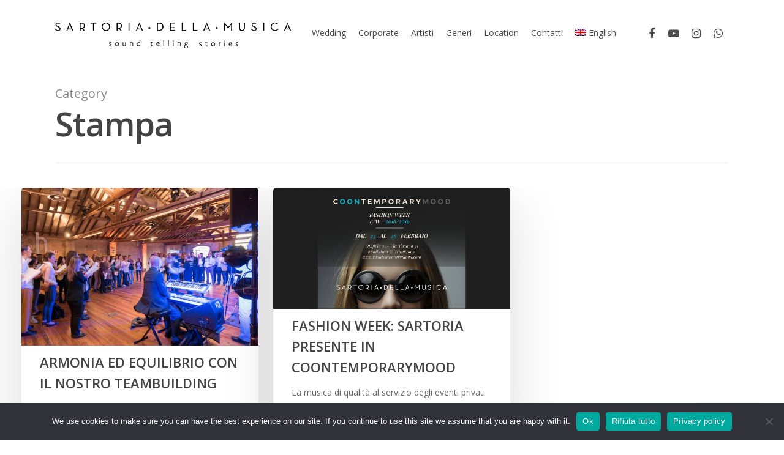

--- FILE ---
content_type: text/html; charset=UTF-8
request_url: https://sartoriadellamusica.it/category/stampa/
body_size: 15589
content:
<!DOCTYPE html>

<html lang="it-IT" class="no-js">
<head>
	
	<meta charset="UTF-8">
	
	<meta name="viewport" content="width=device-width, initial-scale=1, maximum-scale=1, user-scalable=0" /><title>Stampa &#8211; Sartoria della Musica</title>
<meta name='robots' content='max-image-preview:large' />
<link rel="alternate" hreflang="en" href="https://sartoriadellamusica.it/en/category/print/" />
<link rel="alternate" hreflang="it" href="https://sartoriadellamusica.it/category/stampa/" />

<!-- Google Tag Manager for WordPress by gtm4wp.com -->
<script data-cfasync="false" data-pagespeed-no-defer>
	var gtm4wp_datalayer_name = "dataLayer";
	var dataLayer = dataLayer || [];
</script>
<!-- End Google Tag Manager for WordPress by gtm4wp.com --><script type='application/javascript'  id='pys-version-script'>console.log('PixelYourSite Free version 11.1.5.2');</script>
<link rel='dns-prefetch' href='//fonts.googleapis.com' />
<link rel="alternate" type="application/rss+xml" title="Sartoria della Musica &raquo; Feed" href="https://sartoriadellamusica.it/feed/" />
<link rel="alternate" type="application/rss+xml" title="Sartoria della Musica &raquo; Feed dei commenti" href="https://sartoriadellamusica.it/comments/feed/" />
<link rel="alternate" type="application/rss+xml" title="Sartoria della Musica &raquo; Stampa Feed della categoria" href="https://sartoriadellamusica.it/category/stampa/feed/" />
<style id='wp-img-auto-sizes-contain-inline-css' type='text/css'>
img:is([sizes=auto i],[sizes^="auto," i]){contain-intrinsic-size:3000px 1500px}
/*# sourceURL=wp-img-auto-sizes-contain-inline-css */
</style>
<style id='wp-emoji-styles-inline-css' type='text/css'>

	img.wp-smiley, img.emoji {
		display: inline !important;
		border: none !important;
		box-shadow: none !important;
		height: 1em !important;
		width: 1em !important;
		margin: 0 0.07em !important;
		vertical-align: -0.1em !important;
		background: none !important;
		padding: 0 !important;
	}
/*# sourceURL=wp-emoji-styles-inline-css */
</style>
<link rel='stylesheet' id='wp-block-library-css' href='https://sartoriadellamusica.it/wp-includes/css/dist/block-library/style.min.css?ver=6.9' type='text/css' media='all' />
<style id='wp-block-heading-inline-css' type='text/css'>
h1:where(.wp-block-heading).has-background,h2:where(.wp-block-heading).has-background,h3:where(.wp-block-heading).has-background,h4:where(.wp-block-heading).has-background,h5:where(.wp-block-heading).has-background,h6:where(.wp-block-heading).has-background{padding:1.25em 2.375em}h1.has-text-align-left[style*=writing-mode]:where([style*=vertical-lr]),h1.has-text-align-right[style*=writing-mode]:where([style*=vertical-rl]),h2.has-text-align-left[style*=writing-mode]:where([style*=vertical-lr]),h2.has-text-align-right[style*=writing-mode]:where([style*=vertical-rl]),h3.has-text-align-left[style*=writing-mode]:where([style*=vertical-lr]),h3.has-text-align-right[style*=writing-mode]:where([style*=vertical-rl]),h4.has-text-align-left[style*=writing-mode]:where([style*=vertical-lr]),h4.has-text-align-right[style*=writing-mode]:where([style*=vertical-rl]),h5.has-text-align-left[style*=writing-mode]:where([style*=vertical-lr]),h5.has-text-align-right[style*=writing-mode]:where([style*=vertical-rl]),h6.has-text-align-left[style*=writing-mode]:where([style*=vertical-lr]),h6.has-text-align-right[style*=writing-mode]:where([style*=vertical-rl]){rotate:180deg}
/*# sourceURL=https://sartoriadellamusica.it/wp-includes/blocks/heading/style.min.css */
</style>
<style id='wp-block-paragraph-inline-css' type='text/css'>
.is-small-text{font-size:.875em}.is-regular-text{font-size:1em}.is-large-text{font-size:2.25em}.is-larger-text{font-size:3em}.has-drop-cap:not(:focus):first-letter{float:left;font-size:8.4em;font-style:normal;font-weight:100;line-height:.68;margin:.05em .1em 0 0;text-transform:uppercase}body.rtl .has-drop-cap:not(:focus):first-letter{float:none;margin-left:.1em}p.has-drop-cap.has-background{overflow:hidden}:root :where(p.has-background){padding:1.25em 2.375em}:where(p.has-text-color:not(.has-link-color)) a{color:inherit}p.has-text-align-left[style*="writing-mode:vertical-lr"],p.has-text-align-right[style*="writing-mode:vertical-rl"]{rotate:180deg}
/*# sourceURL=https://sartoriadellamusica.it/wp-includes/blocks/paragraph/style.min.css */
</style>
<style id='global-styles-inline-css' type='text/css'>
:root{--wp--preset--aspect-ratio--square: 1;--wp--preset--aspect-ratio--4-3: 4/3;--wp--preset--aspect-ratio--3-4: 3/4;--wp--preset--aspect-ratio--3-2: 3/2;--wp--preset--aspect-ratio--2-3: 2/3;--wp--preset--aspect-ratio--16-9: 16/9;--wp--preset--aspect-ratio--9-16: 9/16;--wp--preset--color--black: #000000;--wp--preset--color--cyan-bluish-gray: #abb8c3;--wp--preset--color--white: #ffffff;--wp--preset--color--pale-pink: #f78da7;--wp--preset--color--vivid-red: #cf2e2e;--wp--preset--color--luminous-vivid-orange: #ff6900;--wp--preset--color--luminous-vivid-amber: #fcb900;--wp--preset--color--light-green-cyan: #7bdcb5;--wp--preset--color--vivid-green-cyan: #00d084;--wp--preset--color--pale-cyan-blue: #8ed1fc;--wp--preset--color--vivid-cyan-blue: #0693e3;--wp--preset--color--vivid-purple: #9b51e0;--wp--preset--gradient--vivid-cyan-blue-to-vivid-purple: linear-gradient(135deg,rgb(6,147,227) 0%,rgb(155,81,224) 100%);--wp--preset--gradient--light-green-cyan-to-vivid-green-cyan: linear-gradient(135deg,rgb(122,220,180) 0%,rgb(0,208,130) 100%);--wp--preset--gradient--luminous-vivid-amber-to-luminous-vivid-orange: linear-gradient(135deg,rgb(252,185,0) 0%,rgb(255,105,0) 100%);--wp--preset--gradient--luminous-vivid-orange-to-vivid-red: linear-gradient(135deg,rgb(255,105,0) 0%,rgb(207,46,46) 100%);--wp--preset--gradient--very-light-gray-to-cyan-bluish-gray: linear-gradient(135deg,rgb(238,238,238) 0%,rgb(169,184,195) 100%);--wp--preset--gradient--cool-to-warm-spectrum: linear-gradient(135deg,rgb(74,234,220) 0%,rgb(151,120,209) 20%,rgb(207,42,186) 40%,rgb(238,44,130) 60%,rgb(251,105,98) 80%,rgb(254,248,76) 100%);--wp--preset--gradient--blush-light-purple: linear-gradient(135deg,rgb(255,206,236) 0%,rgb(152,150,240) 100%);--wp--preset--gradient--blush-bordeaux: linear-gradient(135deg,rgb(254,205,165) 0%,rgb(254,45,45) 50%,rgb(107,0,62) 100%);--wp--preset--gradient--luminous-dusk: linear-gradient(135deg,rgb(255,203,112) 0%,rgb(199,81,192) 50%,rgb(65,88,208) 100%);--wp--preset--gradient--pale-ocean: linear-gradient(135deg,rgb(255,245,203) 0%,rgb(182,227,212) 50%,rgb(51,167,181) 100%);--wp--preset--gradient--electric-grass: linear-gradient(135deg,rgb(202,248,128) 0%,rgb(113,206,126) 100%);--wp--preset--gradient--midnight: linear-gradient(135deg,rgb(2,3,129) 0%,rgb(40,116,252) 100%);--wp--preset--font-size--small: 13px;--wp--preset--font-size--medium: 20px;--wp--preset--font-size--large: 36px;--wp--preset--font-size--x-large: 42px;--wp--preset--spacing--20: 0.44rem;--wp--preset--spacing--30: 0.67rem;--wp--preset--spacing--40: 1rem;--wp--preset--spacing--50: 1.5rem;--wp--preset--spacing--60: 2.25rem;--wp--preset--spacing--70: 3.38rem;--wp--preset--spacing--80: 5.06rem;--wp--preset--shadow--natural: 6px 6px 9px rgba(0, 0, 0, 0.2);--wp--preset--shadow--deep: 12px 12px 50px rgba(0, 0, 0, 0.4);--wp--preset--shadow--sharp: 6px 6px 0px rgba(0, 0, 0, 0.2);--wp--preset--shadow--outlined: 6px 6px 0px -3px rgb(255, 255, 255), 6px 6px rgb(0, 0, 0);--wp--preset--shadow--crisp: 6px 6px 0px rgb(0, 0, 0);}:where(.is-layout-flex){gap: 0.5em;}:where(.is-layout-grid){gap: 0.5em;}body .is-layout-flex{display: flex;}.is-layout-flex{flex-wrap: wrap;align-items: center;}.is-layout-flex > :is(*, div){margin: 0;}body .is-layout-grid{display: grid;}.is-layout-grid > :is(*, div){margin: 0;}:where(.wp-block-columns.is-layout-flex){gap: 2em;}:where(.wp-block-columns.is-layout-grid){gap: 2em;}:where(.wp-block-post-template.is-layout-flex){gap: 1.25em;}:where(.wp-block-post-template.is-layout-grid){gap: 1.25em;}.has-black-color{color: var(--wp--preset--color--black) !important;}.has-cyan-bluish-gray-color{color: var(--wp--preset--color--cyan-bluish-gray) !important;}.has-white-color{color: var(--wp--preset--color--white) !important;}.has-pale-pink-color{color: var(--wp--preset--color--pale-pink) !important;}.has-vivid-red-color{color: var(--wp--preset--color--vivid-red) !important;}.has-luminous-vivid-orange-color{color: var(--wp--preset--color--luminous-vivid-orange) !important;}.has-luminous-vivid-amber-color{color: var(--wp--preset--color--luminous-vivid-amber) !important;}.has-light-green-cyan-color{color: var(--wp--preset--color--light-green-cyan) !important;}.has-vivid-green-cyan-color{color: var(--wp--preset--color--vivid-green-cyan) !important;}.has-pale-cyan-blue-color{color: var(--wp--preset--color--pale-cyan-blue) !important;}.has-vivid-cyan-blue-color{color: var(--wp--preset--color--vivid-cyan-blue) !important;}.has-vivid-purple-color{color: var(--wp--preset--color--vivid-purple) !important;}.has-black-background-color{background-color: var(--wp--preset--color--black) !important;}.has-cyan-bluish-gray-background-color{background-color: var(--wp--preset--color--cyan-bluish-gray) !important;}.has-white-background-color{background-color: var(--wp--preset--color--white) !important;}.has-pale-pink-background-color{background-color: var(--wp--preset--color--pale-pink) !important;}.has-vivid-red-background-color{background-color: var(--wp--preset--color--vivid-red) !important;}.has-luminous-vivid-orange-background-color{background-color: var(--wp--preset--color--luminous-vivid-orange) !important;}.has-luminous-vivid-amber-background-color{background-color: var(--wp--preset--color--luminous-vivid-amber) !important;}.has-light-green-cyan-background-color{background-color: var(--wp--preset--color--light-green-cyan) !important;}.has-vivid-green-cyan-background-color{background-color: var(--wp--preset--color--vivid-green-cyan) !important;}.has-pale-cyan-blue-background-color{background-color: var(--wp--preset--color--pale-cyan-blue) !important;}.has-vivid-cyan-blue-background-color{background-color: var(--wp--preset--color--vivid-cyan-blue) !important;}.has-vivid-purple-background-color{background-color: var(--wp--preset--color--vivid-purple) !important;}.has-black-border-color{border-color: var(--wp--preset--color--black) !important;}.has-cyan-bluish-gray-border-color{border-color: var(--wp--preset--color--cyan-bluish-gray) !important;}.has-white-border-color{border-color: var(--wp--preset--color--white) !important;}.has-pale-pink-border-color{border-color: var(--wp--preset--color--pale-pink) !important;}.has-vivid-red-border-color{border-color: var(--wp--preset--color--vivid-red) !important;}.has-luminous-vivid-orange-border-color{border-color: var(--wp--preset--color--luminous-vivid-orange) !important;}.has-luminous-vivid-amber-border-color{border-color: var(--wp--preset--color--luminous-vivid-amber) !important;}.has-light-green-cyan-border-color{border-color: var(--wp--preset--color--light-green-cyan) !important;}.has-vivid-green-cyan-border-color{border-color: var(--wp--preset--color--vivid-green-cyan) !important;}.has-pale-cyan-blue-border-color{border-color: var(--wp--preset--color--pale-cyan-blue) !important;}.has-vivid-cyan-blue-border-color{border-color: var(--wp--preset--color--vivid-cyan-blue) !important;}.has-vivid-purple-border-color{border-color: var(--wp--preset--color--vivid-purple) !important;}.has-vivid-cyan-blue-to-vivid-purple-gradient-background{background: var(--wp--preset--gradient--vivid-cyan-blue-to-vivid-purple) !important;}.has-light-green-cyan-to-vivid-green-cyan-gradient-background{background: var(--wp--preset--gradient--light-green-cyan-to-vivid-green-cyan) !important;}.has-luminous-vivid-amber-to-luminous-vivid-orange-gradient-background{background: var(--wp--preset--gradient--luminous-vivid-amber-to-luminous-vivid-orange) !important;}.has-luminous-vivid-orange-to-vivid-red-gradient-background{background: var(--wp--preset--gradient--luminous-vivid-orange-to-vivid-red) !important;}.has-very-light-gray-to-cyan-bluish-gray-gradient-background{background: var(--wp--preset--gradient--very-light-gray-to-cyan-bluish-gray) !important;}.has-cool-to-warm-spectrum-gradient-background{background: var(--wp--preset--gradient--cool-to-warm-spectrum) !important;}.has-blush-light-purple-gradient-background{background: var(--wp--preset--gradient--blush-light-purple) !important;}.has-blush-bordeaux-gradient-background{background: var(--wp--preset--gradient--blush-bordeaux) !important;}.has-luminous-dusk-gradient-background{background: var(--wp--preset--gradient--luminous-dusk) !important;}.has-pale-ocean-gradient-background{background: var(--wp--preset--gradient--pale-ocean) !important;}.has-electric-grass-gradient-background{background: var(--wp--preset--gradient--electric-grass) !important;}.has-midnight-gradient-background{background: var(--wp--preset--gradient--midnight) !important;}.has-small-font-size{font-size: var(--wp--preset--font-size--small) !important;}.has-medium-font-size{font-size: var(--wp--preset--font-size--medium) !important;}.has-large-font-size{font-size: var(--wp--preset--font-size--large) !important;}.has-x-large-font-size{font-size: var(--wp--preset--font-size--x-large) !important;}
/*# sourceURL=global-styles-inline-css */
</style>

<style id='classic-theme-styles-inline-css' type='text/css'>
/*! This file is auto-generated */
.wp-block-button__link{color:#fff;background-color:#32373c;border-radius:9999px;box-shadow:none;text-decoration:none;padding:calc(.667em + 2px) calc(1.333em + 2px);font-size:1.125em}.wp-block-file__button{background:#32373c;color:#fff;text-decoration:none}
/*# sourceURL=/wp-includes/css/classic-themes.min.css */
</style>
<link rel='stylesheet' id='contact-form-7-css' href='https://sartoriadellamusica.it/wp-content/plugins/contact-form-7/includes/css/styles.css?ver=6.1.4' type='text/css' media='all' />
<link rel='stylesheet' id='cookie-notice-front-css' href='https://sartoriadellamusica.it/wp-content/plugins/cookie-notice/css/front.min.css?ver=2.5.11' type='text/css' media='all' />
<link rel='stylesheet' id='salient-social-css' href='https://sartoriadellamusica.it/wp-content/plugins/salient-social/css/style.css?ver=1.1' type='text/css' media='all' />
<style id='salient-social-inline-css' type='text/css'>

  .sharing-default-minimal .nectar-love.loved,
  body .nectar-social[data-color-override="override"].fixed > a:before, 
  body .nectar-social[data-color-override="override"].fixed .nectar-social-inner a,
  .sharing-default-minimal .nectar-social[data-color-override="override"] .nectar-social-inner a:hover {
    background-color: #288cff;
  }
  .nectar-social.hover .nectar-love.loved,
  .nectar-social.hover > .nectar-love-button a:hover,
  .nectar-social[data-color-override="override"].hover > div a:hover,
  #single-below-header .nectar-social[data-color-override="override"].hover > div a:hover,
  .nectar-social[data-color-override="override"].hover .share-btn:hover,
  .sharing-default-minimal .nectar-social[data-color-override="override"] .nectar-social-inner a {
    border-color: #288cff;
  }
  #single-below-header .nectar-social.hover .nectar-love.loved i,
  #single-below-header .nectar-social.hover[data-color-override="override"] a:hover,
  #single-below-header .nectar-social.hover[data-color-override="override"] a:hover i,
  #single-below-header .nectar-social.hover .nectar-love-button a:hover i,
  .nectar-love:hover i,
  .hover .nectar-love:hover .total_loves,
  .nectar-love.loved i,
  .nectar-social.hover .nectar-love.loved .total_loves,
  .nectar-social.hover .share-btn:hover, 
  .nectar-social[data-color-override="override"].hover .nectar-social-inner a:hover,
  .nectar-social[data-color-override="override"].hover > div:hover span,
  .sharing-default-minimal .nectar-social[data-color-override="override"] .nectar-social-inner a:not(:hover) i,
  .sharing-default-minimal .nectar-social[data-color-override="override"] .nectar-social-inner a:not(:hover) {
    color: #288cff;
  }
/*# sourceURL=salient-social-inline-css */
</style>
<link rel='stylesheet' id='wpml-menu-item-0-css' href='//sartoriadellamusica.it/wp-content/plugins/sitepress-multilingual-cms/templates/language-switchers/menu-item/style.css?ver=1' type='text/css' media='all' />
<link rel='stylesheet' id='passster-public-css' href='https://sartoriadellamusica.it/wp-content/plugins/content-protector/assets/public/passster-public.min.css?ver=4.2.26' type='text/css' media='all' />
<link rel='stylesheet' id='font-awesome-css' href='https://sartoriadellamusica.it/wp-content/themes/salient/css/font-awesome.min.css?ver=4.6.4' type='text/css' media='all' />
<link rel='stylesheet' id='salient-grid-system-css' href='https://sartoriadellamusica.it/wp-content/themes/salient/css/grid-system.css?ver=11.0.4' type='text/css' media='all' />
<link rel='stylesheet' id='main-styles-css' href='https://sartoriadellamusica.it/wp-content/themes/salient/css/style.css?ver=11.0.4' type='text/css' media='all' />
<style id='main-styles-inline-css' type='text/css'>
html:not(.page-trans-loaded) { background-color: #ffffff; }
/*# sourceURL=main-styles-inline-css */
</style>
<link rel='stylesheet' id='nectar-ocm-fullscreen-css' href='https://sartoriadellamusica.it/wp-content/themes/salient/css/off-canvas/fullscreen.css?ver=11.0.4' type='text/css' media='all' />
<link rel='stylesheet' id='magnific-css' href='https://sartoriadellamusica.it/wp-content/themes/salient/css/plugins/magnific.css?ver=8.6.0' type='text/css' media='all' />
<link rel='stylesheet' id='nectar_default_font_open_sans-css' href='https://fonts.googleapis.com/css?family=Open+Sans%3A300%2C400%2C600%2C700&#038;subset=latin%2Clatin-ext' type='text/css' media='all' />
<link rel='stylesheet' id='responsive-css' href='https://sartoriadellamusica.it/wp-content/themes/salient/css/responsive.css?ver=11.0.4' type='text/css' media='all' />
<link rel='stylesheet' id='salient-child-style-css' href='https://sartoriadellamusica.it/wp-content/themes/salient-child/style.css?ver=11.0.4' type='text/css' media='all' />
<link rel='stylesheet' id='skin-material-css' href='https://sartoriadellamusica.it/wp-content/themes/salient/css/skin-material.css?ver=11.0.4' type='text/css' media='all' />
<link rel='stylesheet' id='newsletter-css' href='https://sartoriadellamusica.it/wp-content/plugins/newsletter/style.css?ver=9.1.1' type='text/css' media='all' />
<link rel='stylesheet' id='dynamic-css-css' href='https://sartoriadellamusica.it/wp-content/themes/salient/css/salient-dynamic-styles.css?ver=49367' type='text/css' media='all' />
<style id='dynamic-css-inline-css' type='text/css'>
#header-space{background-color:#ffffff}@media only screen and (min-width:1000px){body #ajax-content-wrap.no-scroll{min-height:calc(100vh - 107px);height:calc(100vh - 107px)!important;}}@media only screen and (min-width:1000px){#page-header-wrap.fullscreen-header,#page-header-wrap.fullscreen-header #page-header-bg,html:not(.nectar-box-roll-loaded) .nectar-box-roll > #page-header-bg.fullscreen-header,.nectar_fullscreen_zoom_recent_projects,#nectar_fullscreen_rows:not(.afterLoaded) > div{height:calc(100vh - 106px);}.wpb_row.vc_row-o-full-height.top-level,.wpb_row.vc_row-o-full-height.top-level > .col.span_12{min-height:calc(100vh - 106px);}html:not(.nectar-box-roll-loaded) .nectar-box-roll > #page-header-bg.fullscreen-header{top:107px;}.nectar-slider-wrap[data-fullscreen="true"]:not(.loaded),.nectar-slider-wrap[data-fullscreen="true"]:not(.loaded) .swiper-container{height:calc(100vh - 105px)!important;}.admin-bar .nectar-slider-wrap[data-fullscreen="true"]:not(.loaded),.admin-bar .nectar-slider-wrap[data-fullscreen="true"]:not(.loaded) .swiper-container{height:calc(100vh - 105px - 32px)!important;}}
#full_width_portfolio .project-title {
    display: none !important;
}
.genere-label { background: #CCC; border-radius: 3px; text-align: center; color:#000; }
.masonry.material .masonry-blog-item .meta-category { display:none; }
#single-below-header a, #page-header-bg #single-below-header a { display:none; }
/*# sourceURL=dynamic-css-inline-css */
</style>
<script type="text/javascript" src="https://sartoriadellamusica.it/wp-includes/js/dist/hooks.min.js?ver=dd5603f07f9220ed27f1" id="wp-hooks-js"></script>
<script type="text/javascript" src="https://sartoriadellamusica.it/wp-includes/js/dist/i18n.min.js?ver=c26c3dc7bed366793375" id="wp-i18n-js"></script>
<script type="text/javascript" id="wp-i18n-js-after">
/* <![CDATA[ */
wp.i18n.setLocaleData( { 'text direction\u0004ltr': [ 'ltr' ] } );
//# sourceURL=wp-i18n-js-after
/* ]]> */
</script>
<script type="text/javascript" id="jquery-core-js-extra">
/* <![CDATA[ */
var pysFacebookRest = {"restApiUrl":"https://sartoriadellamusica.it/wp-json/pys-facebook/v1/event","debug":""};
//# sourceURL=jquery-core-js-extra
/* ]]> */
</script>
<script type="text/javascript" src="https://sartoriadellamusica.it/wp-includes/js/jquery/jquery.min.js?ver=3.7.1" id="jquery-core-js"></script>
<script type="text/javascript" src="https://sartoriadellamusica.it/wp-includes/js/jquery/jquery-migrate.min.js?ver=3.4.1" id="jquery-migrate-js"></script>
<script type="text/javascript" src="https://sartoriadellamusica.it/wp-includes/js/dist/url.min.js?ver=9e178c9516d1222dc834" id="wp-url-js"></script>
<script type="text/javascript" id="wp-api-fetch-js-translations">
/* <![CDATA[ */
( function( domain, translations ) {
	var localeData = translations.locale_data[ domain ] || translations.locale_data.messages;
	localeData[""].domain = domain;
	wp.i18n.setLocaleData( localeData, domain );
} )( "default", {"translation-revision-date":"2025-11-21 12:08:40+0000","generator":"GlotPress\/4.0.3","domain":"messages","locale_data":{"messages":{"":{"domain":"messages","plural-forms":"nplurals=2; plural=n != 1;","lang":"it"},"An unknown error occurred.":["Si \u00e8 verificato un errore sconosciuto."],"The response is not a valid JSON response.":["La risposta non \u00e8 una risposta JSON valida."],"Media upload failed. If this is a photo or a large image, please scale it down and try again.":["Caricamento dei media fallito. Se si tratta di una foto oppure di un'immagine grande, ridimensionala e riprova."],"You are probably offline.":["Sei probabilmente offline."]}},"comment":{"reference":"wp-includes\/js\/dist\/api-fetch.js"}} );
//# sourceURL=wp-api-fetch-js-translations
/* ]]> */
</script>
<script type="text/javascript" src="https://sartoriadellamusica.it/wp-includes/js/dist/api-fetch.min.js?ver=3a4d9af2b423048b0dee" id="wp-api-fetch-js"></script>
<script type="text/javascript" id="wp-api-fetch-js-after">
/* <![CDATA[ */
wp.apiFetch.use( wp.apiFetch.createRootURLMiddleware( "https://sartoriadellamusica.it/wp-json/" ) );
wp.apiFetch.nonceMiddleware = wp.apiFetch.createNonceMiddleware( "457ce0ad89" );
wp.apiFetch.use( wp.apiFetch.nonceMiddleware );
wp.apiFetch.use( wp.apiFetch.mediaUploadMiddleware );
wp.apiFetch.nonceEndpoint = "https://sartoriadellamusica.it/wp-admin/admin-ajax.php?action=rest-nonce";
//# sourceURL=wp-api-fetch-js-after
/* ]]> */
</script>
<script type="text/javascript" src="https://sartoriadellamusica.it/wp-content/plugins/content-protector/assets/public/cookie.js?ver=4.2.26" id="passster-cookie-js"></script>
<script type="text/javascript" id="passster-public-js-extra">
/* <![CDATA[ */
var ps_ajax = {"ajax_url":"https://sartoriadellamusica.it/wp-admin/admin-ajax.php","nonce":"7466bc5b62","hash_nonce":"19f1bc3886","logout_nonce":"63d1e62309","post_id":"1383","shortcodes":[],"permalink":"https://sartoriadellamusica.it/2020/08/armonia-ed-equilibrio-con-il-nostro-teambuilding/","cookie_duration_unit":"minutes","cookie_duration":"1","disable_cookie":"","unlock_mode":""};
//# sourceURL=passster-public-js-extra
/* ]]> */
</script>
<script type="text/javascript" src="https://sartoriadellamusica.it/wp-content/plugins/content-protector/assets/public/passster-public.min.js?ver=4.2.26" id="passster-public-js"></script>
<script type="text/javascript" src="https://sartoriadellamusica.it/wp-content/plugins/content-protector/assets/public/password-typing.js?ver=4.2.26" id="password-typing-js"></script>
<script type="text/javascript" src="https://sartoriadellamusica.it/wp-content/plugins/pixelyoursite/dist/scripts/jquery.bind-first-0.2.3.min.js?ver=0.2.3" id="jquery-bind-first-js"></script>
<script type="text/javascript" src="https://sartoriadellamusica.it/wp-content/plugins/pixelyoursite/dist/scripts/js.cookie-2.1.3.min.js?ver=2.1.3" id="js-cookie-pys-js"></script>
<script type="text/javascript" src="https://sartoriadellamusica.it/wp-content/plugins/pixelyoursite/dist/scripts/tld.min.js?ver=2.3.1" id="js-tld-js"></script>
<script type="text/javascript" id="pys-js-extra">
/* <![CDATA[ */
var pysOptions = {"staticEvents":{"facebook":{"init_event":[{"delay":0,"type":"static","ajaxFire":false,"name":"PageView","pixelIds":["1020682362414937"],"eventID":"b9fd274b-81b6-4fa5-9368-0a94d15c022c","params":{"page_title":"Stampa","post_type":"category","post_id":113,"plugin":"PixelYourSite","user_role":"guest","event_url":"sartoriadellamusica.it/category/stampa/"},"e_id":"init_event","ids":[],"hasTimeWindow":false,"timeWindow":0,"woo_order":"","edd_order":""}]}},"dynamicEvents":[],"triggerEvents":[],"triggerEventTypes":[],"facebook":{"pixelIds":["1020682362414937"],"advancedMatching":{"external_id":"fbffeafcefacfefeeabffecbdea"},"advancedMatchingEnabled":true,"removeMetadata":false,"wooVariableAsSimple":false,"serverApiEnabled":true,"wooCRSendFromServer":false,"send_external_id":null,"enabled_medical":false,"do_not_track_medical_param":["event_url","post_title","page_title","landing_page","content_name","categories","category_name","tags"],"meta_ldu":false},"debug":"","siteUrl":"https://sartoriadellamusica.it","ajaxUrl":"https://sartoriadellamusica.it/wp-admin/admin-ajax.php","ajax_event":"fec31f3048","enable_remove_download_url_param":"1","cookie_duration":"7","last_visit_duration":"60","enable_success_send_form":"","ajaxForServerEvent":"1","ajaxForServerStaticEvent":"1","useSendBeacon":"1","send_external_id":"1","external_id_expire":"180","track_cookie_for_subdomains":"1","google_consent_mode":"1","gdpr":{"ajax_enabled":false,"all_disabled_by_api":false,"facebook_disabled_by_api":false,"analytics_disabled_by_api":false,"google_ads_disabled_by_api":false,"pinterest_disabled_by_api":false,"bing_disabled_by_api":false,"reddit_disabled_by_api":false,"externalID_disabled_by_api":false,"facebook_prior_consent_enabled":true,"analytics_prior_consent_enabled":true,"google_ads_prior_consent_enabled":null,"pinterest_prior_consent_enabled":true,"bing_prior_consent_enabled":true,"cookiebot_integration_enabled":false,"cookiebot_facebook_consent_category":"marketing","cookiebot_analytics_consent_category":"statistics","cookiebot_tiktok_consent_category":"marketing","cookiebot_google_ads_consent_category":"marketing","cookiebot_pinterest_consent_category":"marketing","cookiebot_bing_consent_category":"marketing","consent_magic_integration_enabled":false,"real_cookie_banner_integration_enabled":false,"cookie_notice_integration_enabled":false,"cookie_law_info_integration_enabled":false,"analytics_storage":{"enabled":true,"value":"granted","filter":false},"ad_storage":{"enabled":true,"value":"granted","filter":false},"ad_user_data":{"enabled":true,"value":"granted","filter":false},"ad_personalization":{"enabled":true,"value":"granted","filter":false}},"cookie":{"disabled_all_cookie":false,"disabled_start_session_cookie":false,"disabled_advanced_form_data_cookie":false,"disabled_landing_page_cookie":false,"disabled_first_visit_cookie":false,"disabled_trafficsource_cookie":false,"disabled_utmTerms_cookie":false,"disabled_utmId_cookie":false},"tracking_analytics":{"TrafficSource":"direct","TrafficLanding":"undefined","TrafficUtms":[],"TrafficUtmsId":[]},"GATags":{"ga_datalayer_type":"default","ga_datalayer_name":"dataLayerPYS"},"woo":{"enabled":false},"edd":{"enabled":false},"cache_bypass":"1769439022"};
//# sourceURL=pys-js-extra
/* ]]> */
</script>
<script type="text/javascript" src="https://sartoriadellamusica.it/wp-content/plugins/pixelyoursite/dist/scripts/public.js?ver=11.1.5.2" id="pys-js"></script>
<link rel="https://api.w.org/" href="https://sartoriadellamusica.it/wp-json/" /><link rel="alternate" title="JSON" type="application/json" href="https://sartoriadellamusica.it/wp-json/wp/v2/categories/113" /><link rel="EditURI" type="application/rsd+xml" title="RSD" href="https://sartoriadellamusica.it/xmlrpc.php?rsd" />
<meta name="generator" content="WordPress 6.9" />
<meta name="generator" content="WPML ver:4.3.14 stt:1,27;" />
        <style>
            .passster-form {
                max-width: 300px !important;
             margin: 0 auto !important;
                        }

            .passster-form > form {
                background: #FAFAFA;
                padding: 10px 30px 30 30px;
                margin: 0 0 0 0;
                border-radius: 0px;
            }

            .passster-form .ps-form-headline {
                font-size: 16px;
                font-weight: 700;
                color: #000000;
            }

            .passster-form p {
                font-size: 12px;
                font-weight: 300;
                color: #000;
            }

            .passster-submit, .passster-submit-recaptcha,
			.passster-submit, .passster-submit-turnstile {
                background: #6804cc;
                padding: 40px 40px 40px 40px;
                margin: 0px 0px 0px 0px;
                border-radius: 0px;
                font-size: 12px;
                font-weight: 200;
                color: #fff;
            }

            .passster-submit:hover, .passster-submit-recaptcha:hover,
            .passster-submit:hover, .passster-submit-turnstile:hover {
                background: #000;
                color: #fff;
            }
        </style>
		
<!-- Google Tag Manager for WordPress by gtm4wp.com -->
<!-- GTM Container placement set to automatic -->
<script data-cfasync="false" data-pagespeed-no-defer type="text/javascript">
	var dataLayer_content = {"pagePostType":"post","pagePostType2":"category-post","pageCategory":["in-prima-pagina","inevidenza","stampa","stampa","video"]};
	dataLayer.push( dataLayer_content );
</script>
<script data-cfasync="false" data-pagespeed-no-defer type="text/javascript">
(function(w,d,s,l,i){w[l]=w[l]||[];w[l].push({'gtm.start':
new Date().getTime(),event:'gtm.js'});var f=d.getElementsByTagName(s)[0],
j=d.createElement(s),dl=l!='dataLayer'?'&l='+l:'';j.async=true;j.src=
'//www.googletagmanager.com/gtm.js?id='+i+dl;f.parentNode.insertBefore(j,f);
})(window,document,'script','dataLayer','GTM-5ZX5FR2');
</script>
<!-- End Google Tag Manager for WordPress by gtm4wp.com -->
			<!-- LiveSession.io code -->
			<script type="text/javascript">
			  !function(w, d, t, u) {
				if (w.__ls) return; var f = w.__ls = function() { f.push ? f.push.apply(f, arguments) : f.store.push(arguments)};
				if (!w.__ls) w.__ls = f; f.store = []; f.v = "1.0";
			
				var ls = d.createElement(t); ls.async = true; ls.src = u;
				var s = d.getElementsByTagName(t)[0]; s.parentNode.insertBefore(ls, s);
			  }(window, document, 'script', ('https:' == window.location.protocol ? 'https://' : 'http://') + "cdn.livesession.io/track.js");
			
			  __ls("init", "73f7fe6c.142bce1d", { keystrokes:true });
		    
			  __ls("newPageView");
			</script>
			<!-- END LiveSession.io code -->
		<script type="text/javascript"> var root = document.getElementsByTagName( "html" )[0]; root.setAttribute( "class", "js" ); </script><!-- Calendly badge widget begin -->
<link href="https://assets.calendly.com/assets/external/widget.css" rel="stylesheet">
<script src="https://assets.calendly.com/assets/external/widget.js" type="text/javascript" async></script>
<script type="text/javascript">window.onload = function() { Calendly.initBadgeWidget({ url: 'https://calendly.com/d/cw24-kzg-dfv/book-a-call', text: 'Book a Call', color: '#0069ff', textColor: '#ffffff', branding: undefined }); }</script>
<!-- Calendly badge widget end --><meta name="generator" content="Powered by WPBakery Page Builder - drag and drop page builder for WordPress."/>
<link rel="icon" href="https://sartoriadellamusica.it/wp-content/uploads/2020/06/cropped-sound-telling-stories-32x32.jpg" sizes="32x32" />
<link rel="icon" href="https://sartoriadellamusica.it/wp-content/uploads/2020/06/cropped-sound-telling-stories-192x192.jpg" sizes="192x192" />
<link rel="apple-touch-icon" href="https://sartoriadellamusica.it/wp-content/uploads/2020/06/cropped-sound-telling-stories-180x180.jpg" />
<meta name="msapplication-TileImage" content="https://sartoriadellamusica.it/wp-content/uploads/2020/06/cropped-sound-telling-stories-270x270.jpg" />
<noscript><style> .wpb_animate_when_almost_visible { opacity: 1; }</style></noscript>	
</head>


<body class="archive category category-stampa category-113 wp-theme-salient wp-child-theme-salient-child cookies-not-set material wpb-js-composer js-comp-ver-6.1 vc_responsive" data-footer-reveal="1" data-footer-reveal-shadow="none" data-header-format="default" data-body-border="off" data-boxed-style="" data-header-breakpoint="1000" data-dropdown-style="minimal" data-cae="easeOutCubic" data-cad="750" data-megamenu-width="contained" data-aie="none" data-ls="magnific" data-apte="horizontal_swipe_basic" data-hhun="0" data-fancy-form-rcs="default" data-form-style="default" data-form-submit="regular" data-is="minimal" data-button-style="slightly_rounded_shadow" data-user-account-button="false" data-flex-cols="true" data-col-gap="default" data-header-inherit-rc="false" data-header-search="false" data-animated-anchors="true" data-ajax-transitions="true" data-full-width-header="false" data-slide-out-widget-area="true" data-slide-out-widget-area-style="fullscreen-alt" data-user-set-ocm="off" data-loading-animation="none" data-bg-header="false" data-responsive="1" data-ext-responsive="true" data-header-resize="1" data-header-color="custom" data-cart="false" data-remove-m-parallax="" data-remove-m-video-bgs="" data-force-header-trans-color="light" data-smooth-scrolling="0" data-permanent-transparent="false" >
	
	<script type="text/javascript"> if(navigator.userAgent.match(/(Android|iPod|iPhone|iPad|BlackBerry|IEMobile|Opera Mini)/)) { document.body.className += " using-mobile-browser "; } </script><div class="ocm-effect-wrap"><div class="ocm-effect-wrap-inner"><div id="ajax-loading-screen" data-disable-mobile="1" data-disable-fade-on-click="0" data-effect="horizontal_swipe_basic" data-method="standard"><div class="reveal-1"></div><div class="reveal-2"></div></div>	
	<div id="header-space"  data-header-mobile-fixed='1'></div> 
	
		
	<div id="header-outer" data-has-menu="true" data-has-buttons="no" data-using-pr-menu="false" data-mobile-fixed="1" data-ptnm="false" data-lhe="default" data-user-set-bg="#ffffff" data-format="default" data-permanent-transparent="false" data-megamenu-rt="0" data-remove-fixed="0" data-header-resize="1" data-cart="false" data-transparency-option="" data-box-shadow="small" data-shrink-num="6" data-using-secondary="0" data-using-logo="1" data-logo-height="51" data-m-logo-height="37" data-padding="28" data-full-width="false" data-condense="false" >
		
		
<div id="search-outer" class="nectar">
	<div id="search">
		<div class="container">
			 <div id="search-box">
				 <div class="inner-wrap">
					 <div class="col span_12">
						  <form role="search" action="https://sartoriadellamusica.it/" method="GET">
														 <input type="text" name="s"  value="" placeholder="Search" /> 
							 								
						<span>Hit enter to search or ESC to close</span>						</form>
					</div><!--/span_12-->
				</div><!--/inner-wrap-->
			 </div><!--/search-box-->
			 <div id="close"><a href="#">
				<span class="close-wrap"> <span class="close-line close-line1"></span> <span class="close-line close-line2"></span> </span>				 </a></div>
		 </div><!--/container-->
	</div><!--/search-->
</div><!--/search-outer-->

<header id="top">
	<div class="container">
		<div class="row">
			<div class="col span_3">
				<a id="logo" href="https://sartoriadellamusica.it" data-supplied-ml-starting-dark="true" data-supplied-ml-starting="true" data-supplied-ml="true" >
					<img class="stnd default-logo" alt="Sartoria della Musica" src="https://sartoriadellamusica.it/wp-content/uploads/2020/06/sartoria-1.png" srcset="https://sartoriadellamusica.it/wp-content/uploads/2020/06/sartoria-1.png 1x, https://sartoriadellamusica.it/wp-content/uploads/2020/06/sartoria-X2.png 2x" /><img class="mobile-only-logo" alt="Sartoria della Musica" src="https://sartoriadellamusica.it/wp-content/uploads/2020/06/sartoria-1.png" /><img class="starting-logo mobile-only-logo" alt="Sartoria della Musica" src="https://sartoriadellamusica.it/wp-content/uploads/2021/11/Sartoria_logo_sts-esteso_bianco_trasp_Mobile.png" /><img class="starting-logo dark-version mobile-only-logo" alt="Sartoria della Musica" src="https://sartoriadellamusica.it/wp-content/uploads/2021/11/Sartoria_logo_sts-esteso_nero_trasp_Mobile.png" /><img class="starting-logo default-logo"  alt="Sartoria della Musica" src="https://sartoriadellamusica.it/wp-content/uploads/2020/06/sart-white.png" srcset="https://sartoriadellamusica.it/wp-content/uploads/2020/06/sart-white.png 1x, https://sartoriadellamusica.it/wp-content/uploads/2020/06/sart-x2-white.png 2x" /><img class="starting-logo dark-version default-logo"  alt="Sartoria della Musica" src="https://sartoriadellamusica.it/wp-content/uploads/2020/06/sartoria-1.png" srcset="https://sartoriadellamusica.it/wp-content/uploads/2020/06/sartoria-1.png 1x, https://sartoriadellamusica.it/wp-content/uploads/2020/06/sartoria-X2.png 2x" /> 
				</a>
				
							</div><!--/span_3-->
			
			<div class="col span_9 col_last">
									<div class="slide-out-widget-area-toggle mobile-icon fullscreen-alt" data-icon-animation="simple-transform">
						<div> <a href="#sidewidgetarea" aria-label="Navigation Menu" aria-expanded="false" class="closed">
							<span aria-hidden="true"> <i class="lines-button x2"> <i class="lines"></i> </i> </span>
						</a></div> 
					</div>
								
									
					<nav>
						
						<ul class="sf-menu">	
							<li id="menu-item-5567" class="menu-item menu-item-type-post_type menu-item-object-page menu-item-5567"><a href="https://sartoriadellamusica.it/wedding/">Wedding</a></li>
<li id="menu-item-5568" class="menu-item menu-item-type-post_type menu-item-object-page menu-item-5568"><a href="https://sartoriadellamusica.it/corporate/">Corporate</a></li>
<li id="menu-item-77" class="menu-item menu-item-type-post_type menu-item-object-page menu-item-77"><a href="https://sartoriadellamusica.it/artisti/">Artisti</a></li>
<li id="menu-item-78" class="menu-item menu-item-type-post_type menu-item-object-page menu-item-78"><a href="https://sartoriadellamusica.it/generi/">Generi</a></li>
<li id="menu-item-76" class="menu-item menu-item-type-post_type menu-item-object-page menu-item-76"><a href="https://sartoriadellamusica.it/location/">Location</a></li>
<li id="menu-item-74" class="menu-item menu-item-type-post_type menu-item-object-page menu-item-74"><a href="https://sartoriadellamusica.it/contatti/">Contatti</a></li>
<li id="menu-item-wpml-ls-2-en" class="menu-item wpml-ls-slot-2 wpml-ls-item wpml-ls-item-en wpml-ls-menu-item wpml-ls-first-item wpml-ls-last-item menu-item-type-wpml_ls_menu_item menu-item-object-wpml_ls_menu_item menu-item-wpml-ls-2-en"><a href="https://sartoriadellamusica.it/en/category/print/" title="English"><img class="wpml-ls-flag" src="https://sartoriadellamusica.it/wp-content/plugins/sitepress-multilingual-cms/res/flags/en.png" alt=""><span class="wpml-ls-native" lang="en">English</span></a></li>
<li id="social-in-menu" class="button_social_group"><a target="_blank" href="https://www.facebook.com/sartoriadellamusica"><i class="fa fa-facebook"></i> </a><a target="_blank" href="https://www.youtube.com/channel/UCtfTb8SBh3FYPIWLMQqWhKQ"><i class="fa fa-youtube-play"></i> </a><a target="_blank" href="https://www.instagram.com/sartoriadellamusica/"><i class="fa fa-instagram"></i> </a><a target="_blank" href="https://wa.me/+393456010546?text=Contatto%20da%20sito%20web%20Sartoria"><i class="fa fa-whatsapp"></i> </a></li>						</ul>
						

													<ul class="buttons sf-menu" data-user-set-ocm="off">
								
																
							</ul>
												
					</nav>
					
										
				</div><!--/span_9-->
				
								
			</div><!--/row-->
					</div><!--/container-->
	</header>
		
	</div>
	
		
	<div id="ajax-content-wrap">
		
		
		<div class="row page-header-no-bg" data-alignment="left">
			<div class="container">	
				<div class="col span_12 section-title">
					<span class="subheader">Category</span>
					<h1>Stampa</h1>
									</div>
			</div>
		</div> 

	
<div class="container-wrap">
		
	<div class="container main-content">
		
		<div class="row">
			
			<div class="full-width-content blog-fullwidth-wrap"><div class="post-area col  span_12 col_last masonry material " data-ams="4px" data-remove-post-date="1" data-remove-post-author="1" data-remove-post-comment-number="1" data-remove-post-nectar-love="1"> <div class="posts-container"  data-load-animation="fade_in_from_bottom">
<article id="post-1383" class=" masonry-blog-item post-1383 post type-post status-publish format-standard has-post-thumbnail category-in-prima-pagina category-inevidenza category-stampa category-video tag-evento-aziendale tag-team-building tag-teambuilding">  
    
  <div class="inner-wrap animated">
    
    <div class="post-content">

      <div class="content-inner">
        
        <a class="entire-meta-link" href="https://sartoriadellamusica.it/2020/08/armonia-ed-equilibrio-con-il-nostro-teambuilding/"></a>
        
        <a href="https://sartoriadellamusica.it/2020/08/armonia-ed-equilibrio-con-il-nostro-teambuilding/"><span class="post-featured-img"><img width="623" height="416" src="https://sartoriadellamusica.it/wp-content/uploads/2020/06/sartoria-della-musica-1024x684-1.jpg" class="attachment-large size-large skip-lazy wp-post-image" alt="" title="" sizes="(min-width: 1600px) 20vw, (min-width: 1300px) 25vw, (min-width: 1000px) 33.3vw, (min-width: 690px) 50vw, 100vw" decoding="async" fetchpriority="high" srcset="https://sartoriadellamusica.it/wp-content/uploads/2020/06/sartoria-della-musica-1024x684-1.jpg 623w, https://sartoriadellamusica.it/wp-content/uploads/2020/06/sartoria-della-musica-1024x684-1-300x200.jpg 300w" /></span></a><span class="meta-category"><a class="in-prima-pagina" href="https://sartoriadellamusica.it/category/in-prima-pagina/">IN PRIMA PAGINA</a><a class="inevidenza" href="https://sartoriadellamusica.it/category/inevidenza/">INEVIDENZA</a><a class="stampa" href="https://sartoriadellamusica.it/category/stampa/">Stampa</a><a class="stampa" href="https://sartoriadellamusica.it/category/stampa/">Stampa</a><a class="video" href="https://sartoriadellamusica.it/category/video/">Video</a></span>        
        <div class="article-content-wrap">
          
          <div class="post-header">
            <h3 class="title"><a href="https://sartoriadellamusica.it/2020/08/armonia-ed-equilibrio-con-il-nostro-teambuilding/"> ARMONIA ED EQUILIBRIO CON IL NOSTRO TEAMBUILDING</a></h3>
          </div>
          
          <div class="excerpt">Che cosa succede esattamente durante il nostro teambuilding musicale? Riportiamo le parole appassionate di Silvia&hellip;</div><div class="grav-wrap"><a href="https://sartoriadellamusica.it/author/eof5grfds/"><img alt='Stefano' src='https://secure.gravatar.com/avatar/41d3989806155860cf325e071062151ac9348d4cbc8465565045a0134e4c2bf0?s=70&#038;d=mm&#038;r=g' srcset='https://secure.gravatar.com/avatar/41d3989806155860cf325e071062151ac9348d4cbc8465565045a0134e4c2bf0?s=140&#038;d=mm&#038;r=g 2x' class='avatar avatar-70 photo' height='70' width='70' decoding='async'/></a><div class="text"><a href="https://sartoriadellamusica.it/author/eof5grfds/" rel="author">Stefano</a><span>2 Agosto 2020</span></div></div>
        </div><!--article-content-wrap-->
        
      </div><!--/content-inner-->
        
    </div><!--/post-content-->
      
  </div><!--/inner-wrap-->
    
</article>
<article id="post-1654" class=" masonry-blog-item post-1654 post type-post status-publish format-standard has-post-thumbnail category-eventi-passati category-evento category-festa-aziendale category-in-prima-pagina category-sartoria-della-musica tag-aperitivo-musica tag-music-for-wedding tag-musica-dal-vivo tag-musica-dal-vivo-milano tag-musica-per-matrimoni tag-musica-per-matrimoni-milano tag-musica-per-matrimonio tag-musica-per-matrimonio-milano">  
    
  <div class="inner-wrap animated">
    
    <div class="post-content">

      <div class="content-inner">
        
        <a class="entire-meta-link" href="https://sartoriadellamusica.it/2018/01/venerdi-26-gennaio-sartoria-dixie-night-2018/"></a>
        
        <a href="https://sartoriadellamusica.it/2018/01/venerdi-26-gennaio-sartoria-dixie-night-2018/"><span class="post-featured-img"><img width="1024" height="525" src="https://sartoriadellamusica.it/wp-content/uploads/2020/06/kbkogbgmdmjmgdnm2-1024x525.png" class="attachment-large size-large skip-lazy wp-post-image" alt="" title="" sizes="(min-width: 1600px) 20vw, (min-width: 1300px) 25vw, (min-width: 1000px) 33.3vw, (min-width: 690px) 50vw, 100vw" decoding="async" srcset="https://sartoriadellamusica.it/wp-content/uploads/2020/06/kbkogbgmdmjmgdnm2-1024x525.png 1024w, https://sartoriadellamusica.it/wp-content/uploads/2020/06/kbkogbgmdmjmgdnm2-300x154.png 300w, https://sartoriadellamusica.it/wp-content/uploads/2020/06/kbkogbgmdmjmgdnm2-768x394.png 768w, https://sartoriadellamusica.it/wp-content/uploads/2020/06/kbkogbgmdmjmgdnm2-1536x787.png 1536w, https://sartoriadellamusica.it/wp-content/uploads/2020/06/kbkogbgmdmjmgdnm2.png 1729w" /></span></a><span class="meta-category"><a class="eventi-passati" href="https://sartoriadellamusica.it/category/evento/eventi-passati/">EVENTI PASSATI</a><a class="evento" href="https://sartoriadellamusica.it/category/evento/">EVENTO</a><a class="festa-aziendale" href="https://sartoriadellamusica.it/category/festa-aziendale/">Festa Aziendale</a><a class="in-prima-pagina" href="https://sartoriadellamusica.it/category/in-prima-pagina/">IN PRIMA PAGINA</a><a class="sartoria-della-musica" href="https://sartoriadellamusica.it/category/sartoria-della-musica/">Sartoria della Musica</a></span>        
        <div class="article-content-wrap">
          
          <div class="post-header">
            <h3 class="title"><a href="https://sartoriadellamusica.it/2018/01/venerdi-26-gennaio-sartoria-dixie-night-2018/"> FASHION WEEK: SARTORIA PRESENTE IN COONTEMPORARYMOOD</a></h3>
          </div>
          
          <div class="excerpt">La musica di qualità al servizio degli eventi privati è la passione che ha ispirato&hellip;</div><div class="grav-wrap"><a href="https://sartoriadellamusica.it/author/eof5grfds/"><img alt='Stefano' src='https://secure.gravatar.com/avatar/41d3989806155860cf325e071062151ac9348d4cbc8465565045a0134e4c2bf0?s=70&#038;d=mm&#038;r=g' srcset='https://secure.gravatar.com/avatar/41d3989806155860cf325e071062151ac9348d4cbc8465565045a0134e4c2bf0?s=140&#038;d=mm&#038;r=g 2x' class='avatar avatar-70 photo' height='70' width='70' loading='lazy' decoding='async'/></a><div class="text"><a href="https://sartoriadellamusica.it/author/eof5grfds/" rel="author">Stefano</a><span>12 Gennaio 2018</span></div></div>
        </div><!--article-content-wrap-->
        
      </div><!--/content-inner-->
        
    </div><!--/post-content-->
      
  </div><!--/inner-wrap-->
    
</article>				
			</div><!--/posts container-->
				
							
		</div><!--/post-area-->
		
		</div>			
						
		</div><!--/row-->
		
	</div><!--/container-->

</div><!--/container-wrap-->
	

<div id="footer-outer" style="background-image:url(https://sartoriadellamusica.it/wp-content/uploads/2023/04/footer-WEB23.jpg);" data-cols="1" data-custom-color="true" data-disable-copyright="false" data-matching-section-color="false" data-copyright-line="false" data-using-bg-img="true" data-bg-img-overlay="0.1" data-full-width="1" data-using-widget-area="true" data-link-hover="default">
	
		
	<div id="footer-widgets" data-has-widgets="true" data-cols="1">
		
		<div class="container">
			
						
			<div class="row">
				
								
				<div class="col span_12">
					<!-- Footer widget area 1 -->
					<div id="custom_html-2" class="widget_text widget widget_custom_html"><div class="textwidget custom-html-widget"></div></div>					</div><!--/span_3-->
					
											
						
													
															
							</div><!--/row-->
							
														
						</div><!--/container-->
						
					</div><!--/footer-widgets-->
					
					
  <div class="row" id="copyright" data-layout="centered">
	
	<div class="container">
	   
			   
	  <div class="col span_7 col_last">
		<ul class="social">
					  			 <li><a target="_blank" href="https://www.facebook.com/sartoriadellamusica"><i class="fa fa-facebook"></i> </a></li> 		  		  		  		  			 <li><a target="_blank" href="https://www.youtube.com/channel/UCtfTb8SBh3FYPIWLMQqWhKQ"><i class="fa fa-youtube-play"></i> </a></li> 		  		  		  		  		  		  		  			 <li><a target="_blank" href="https://www.instagram.com/sartoriadellamusica/"><i class="fa fa-instagram"></i></a></li> 		  		  		  		  		  		  		  		  		  		  		  		  		  		  		                            		</ul>
	  </div><!--/span_7-->

	  		<div class="col span_5">
		   
			<div id="block-14" class="widget widget_block widget_text">
<p class="has-text-align-center" style="font-size:16px;letter-spacing:4px"><strong><mark style="background-color:rgba(0, 0, 0, 0)" class="has-inline-color has-white-color">SARTORIA•DELLA•MUSICA</mark></strong></p>
</div><div id="block-13" class="widget widget_block widget_text">
<p class="has-text-align-center has-small-font-size"><mark style="background-color:rgba(0, 0, 0, 0)" class="has-inline-color has-cyan-bluish-gray-color">Copyright © 2020 All rights reserved</mark></p>
</div><div id="block-9" class="widget widget_block widget_text">
<p class="has-text-align-center has-small-font-size"><mark style="background-color:rgba(0, 0, 0, 0)" class="has-inline-color has-cyan-bluish-gray-color">P.IVA 07596280961</mark></p>
</div><div id="block-6" class="widget widget_block widget_text">
<p class="has-text-align-center has-small-font-size" style="font-style:normal;font-weight:400"><a href="https://www.jolieadv.com" target="_blank" rel="noreferrer noopener"><mark style="background-color:rgba(0, 0, 0, 0);color:#0069ff" class="has-inline-color">Website by Jolieadv</mark></a></p>
</div><div id="block-10" class="widget widget_block widget_text">
<p class="has-text-align-center"></p>
</div><div id="block-4" class="widget widget_block widget_text">
<p class="has-text-align-center has-small-font-size"><a href="https://sartoriadellamusica.it/privacy-policy/"><mark style="background-color:rgba(0, 0, 0, 0);color:#0069ff" class="has-inline-color">Privacy &amp; Cookie Policy</mark></a></p>
</div>	  
						<p>
							 </p>	
					   
		</div><!--/span_5-->
			
	</div><!--/container-->
	
  </div><!--/row-->
  
		
</div><!--/footer-outer-->

	
	<div id="slide-out-widget-area-bg" class="fullscreen-alt dark">
		<div class="bg-inner"></div>		</div>
		
		<div id="slide-out-widget-area" class="fullscreen-alt" data-dropdown-func="default" data-back-txt="Back">
			
			<div class="inner-wrap">			
			<div class="inner" data-prepend-menu-mobile="false">
				
				<a class="slide_out_area_close" href="#">
					<span class="close-wrap"> <span class="close-line close-line1"></span> <span class="close-line close-line2"></span> </span>				</a>
				
				
									<div class="off-canvas-menu-container mobile-only">
						
												
						<ul class="menu">
							<li class="menu-item menu-item-type-post_type menu-item-object-page menu-item-5567"><a href="https://sartoriadellamusica.it/wedding/">Wedding</a></li>
<li class="menu-item menu-item-type-post_type menu-item-object-page menu-item-5568"><a href="https://sartoriadellamusica.it/corporate/">Corporate</a></li>
<li class="menu-item menu-item-type-post_type menu-item-object-page menu-item-77"><a href="https://sartoriadellamusica.it/artisti/">Artisti</a></li>
<li class="menu-item menu-item-type-post_type menu-item-object-page menu-item-78"><a href="https://sartoriadellamusica.it/generi/">Generi</a></li>
<li class="menu-item menu-item-type-post_type menu-item-object-page menu-item-76"><a href="https://sartoriadellamusica.it/location/">Location</a></li>
<li class="menu-item menu-item-type-post_type menu-item-object-page menu-item-74"><a href="https://sartoriadellamusica.it/contatti/">Contatti</a></li>
<li class="menu-item wpml-ls-slot-2 wpml-ls-item wpml-ls-item-en wpml-ls-menu-item wpml-ls-first-item wpml-ls-last-item menu-item-type-wpml_ls_menu_item menu-item-object-wpml_ls_menu_item menu-item-wpml-ls-2-en"><a href="https://sartoriadellamusica.it/en/category/print/" title="English"><img class="wpml-ls-flag" src="https://sartoriadellamusica.it/wp-content/plugins/sitepress-multilingual-cms/res/flags/en.png" alt=""><span class="wpml-ls-native" lang="en">English</span></a></li>
							
						</ul>
						
						<ul class="menu secondary-header-items">
													</ul>
					</div>
					<div id="block-17" class="widget widget_block">
<h2 class="wp-block-heading"></h2>
</div>					
				</div>
				
				<div class="bottom-meta-wrap"><ul class="off-canvas-social-links mobile-only"><li><a target="_blank" href="https://www.facebook.com/sartoriadellamusica"><i class="fa fa-facebook"></i> </a></li><li><a target="_blank" href="https://www.youtube.com/channel/UCtfTb8SBh3FYPIWLMQqWhKQ"><i class="fa fa-youtube-play"></i> </a></li><li><a target="_blank" href="https://www.instagram.com/sartoriadellamusica/"><i class="fa fa-instagram"></i> </a></li><li><a target="_blank" href="https://wa.me/+393456010546?text=Contatto%20da%20sito%20web%20Sartoria"><i class="fa fa-whatsapp"></i> </a></li></ul></div><!--/bottom-meta-wrap--></div> <!--/inner-wrap-->					
				</div>
			
</div> <!--/ajax-content-wrap-->

	<a id="to-top" class="
		"><i class="fa fa-angle-up"></i></a>
	</div></div><!--/ocm-effect-wrap--><script type="speculationrules">
{"prefetch":[{"source":"document","where":{"and":[{"href_matches":"/*"},{"not":{"href_matches":["/wp-*.php","/wp-admin/*","/wp-content/uploads/*","/wp-content/*","/wp-content/plugins/*","/wp-content/themes/salient-child/*","/wp-content/themes/salient/*","/*\\?(.+)"]}},{"not":{"selector_matches":"a[rel~=\"nofollow\"]"}},{"not":{"selector_matches":".no-prefetch, .no-prefetch a"}}]},"eagerness":"conservative"}]}
</script>
<noscript><img height="1" width="1" style="display: none;" src="https://www.facebook.com/tr?id=1020682362414937&ev=PageView&noscript=1&cd%5Bpage_title%5D=Stampa&cd%5Bpost_type%5D=category&cd%5Bpost_id%5D=113&cd%5Bplugin%5D=PixelYourSite&cd%5Buser_role%5D=guest&cd%5Bevent_url%5D=sartoriadellamusica.it%2Fcategory%2Fstampa%2F" alt=""></noscript>
<script type="text/javascript" src="https://sartoriadellamusica.it/wp-content/plugins/contact-form-7/includes/swv/js/index.js?ver=6.1.4" id="swv-js"></script>
<script type="text/javascript" id="contact-form-7-js-translations">
/* <![CDATA[ */
( function( domain, translations ) {
	var localeData = translations.locale_data[ domain ] || translations.locale_data.messages;
	localeData[""].domain = domain;
	wp.i18n.setLocaleData( localeData, domain );
} )( "contact-form-7", {"translation-revision-date":"2025-11-18 20:27:55+0000","generator":"GlotPress\/4.0.3","domain":"messages","locale_data":{"messages":{"":{"domain":"messages","plural-forms":"nplurals=2; plural=n != 1;","lang":"it"},"This contact form is placed in the wrong place.":["Questo modulo di contatto \u00e8 posizionato nel posto sbagliato."],"Error:":["Errore:"]}},"comment":{"reference":"includes\/js\/index.js"}} );
//# sourceURL=contact-form-7-js-translations
/* ]]> */
</script>
<script type="text/javascript" id="contact-form-7-js-before">
/* <![CDATA[ */
var wpcf7 = {
    "api": {
        "root": "https:\/\/sartoriadellamusica.it\/wp-json\/",
        "namespace": "contact-form-7\/v1"
    }
};
//# sourceURL=contact-form-7-js-before
/* ]]> */
</script>
<script type="text/javascript" src="https://sartoriadellamusica.it/wp-content/plugins/contact-form-7/includes/js/index.js?ver=6.1.4" id="contact-form-7-js"></script>
<script type="text/javascript" id="cookie-notice-front-js-before">
/* <![CDATA[ */
var cnArgs = {"ajaxUrl":"https:\/\/sartoriadellamusica.it\/wp-admin\/admin-ajax.php","nonce":"38f230f100","hideEffect":"slide","position":"bottom","onScroll":false,"onScrollOffset":200,"onClick":false,"cookieName":"cookie_notice_accepted","cookieTime":2147483647,"cookieTimeRejected":2592000,"globalCookie":false,"redirection":false,"cache":false,"revokeCookies":false,"revokeCookiesOpt":"automatic"};

//# sourceURL=cookie-notice-front-js-before
/* ]]> */
</script>
<script type="text/javascript" src="https://sartoriadellamusica.it/wp-content/plugins/cookie-notice/js/front.min.js?ver=2.5.11" id="cookie-notice-front-js"></script>
<script type="text/javascript" id="salient-social-js-extra">
/* <![CDATA[ */
var nectarLove = {"ajaxurl":"https://sartoriadellamusica.it/wp-admin/admin-ajax.php","postID":"1383","rooturl":"https://sartoriadellamusica.it","loveNonce":"96654b6743"};
//# sourceURL=salient-social-js-extra
/* ]]> */
</script>
<script type="text/javascript" src="https://sartoriadellamusica.it/wp-content/plugins/salient-social/js/salient-social.js?ver=1.1" id="salient-social-js"></script>
<script type="text/javascript" src="https://sartoriadellamusica.it/wp-content/plugins/duracelltomi-google-tag-manager/dist/js/gtm4wp-contact-form-7-tracker.js?ver=1.22.3" id="gtm4wp-contact-form-7-tracker-js"></script>
<script type="text/javascript" src="https://sartoriadellamusica.it/wp-content/themes/salient/js/third-party/jquery.easing.js?ver=1.3" id="jquery-easing-js"></script>
<script type="text/javascript" src="https://sartoriadellamusica.it/wp-content/themes/salient/js/third-party/jquery.mousewheel.js?ver=3.1.13" id="jquery-mousewheel-js"></script>
<script type="text/javascript" src="https://sartoriadellamusica.it/wp-content/themes/salient/js/priority.js?ver=11.0.4" id="nectar_priority-js"></script>
<script type="text/javascript" src="https://sartoriadellamusica.it/wp-content/themes/salient/js/third-party/transit.js?ver=0.9.9" id="nectar-transit-js"></script>
<script type="text/javascript" src="https://sartoriadellamusica.it/wp-content/themes/salient/js/third-party/waypoints.js?ver=4.0.1" id="nectar-waypoints-js"></script>
<script type="text/javascript" src="https://sartoriadellamusica.it/wp-content/themes/salient/js/third-party/modernizr.js?ver=2.6.2" id="modernizer-js"></script>
<script type="text/javascript" src="https://sartoriadellamusica.it/wp-content/plugins/salient-portfolio/js/third-party/imagesLoaded.min.js?ver=4.1.4" id="imagesLoaded-js"></script>
<script type="text/javascript" src="https://sartoriadellamusica.it/wp-content/themes/salient/js/third-party/hoverintent.js?ver=1.9" id="hoverintent-js"></script>
<script type="text/javascript" src="https://sartoriadellamusica.it/wp-content/themes/salient/js/third-party/magnific.js?ver=7.0.1" id="magnific-js"></script>
<script type="text/javascript" src="https://sartoriadellamusica.it/wp-content/themes/salient/js/third-party/superfish.js?ver=1.4.8" id="superfish-js"></script>
<script type="text/javascript" id="nectar-frontend-js-extra">
/* <![CDATA[ */
var nectarLove = {"ajaxurl":"https://sartoriadellamusica.it/wp-admin/admin-ajax.php","postID":"1383","rooturl":"https://sartoriadellamusica.it","disqusComments":"false","loveNonce":"96654b6743","mapApiKey":""};
//# sourceURL=nectar-frontend-js-extra
/* ]]> */
</script>
<script type="text/javascript" src="https://sartoriadellamusica.it/wp-content/themes/salient/js/init.js?ver=11.0.4" id="nectar-frontend-js"></script>
<script type="text/javascript" src="https://sartoriadellamusica.it/wp-content/plugins/salient-portfolio/js/third-party/isotope.min.js?ver=7.6" id="isotope-js"></script>
<script type="text/javascript" src="https://sartoriadellamusica.it/wp-content/themes/salient/js/elements/nectar-blog.js?ver=11.0.4" id="nectar-masonry-blog-js"></script>
<script type="text/javascript" src="https://sartoriadellamusica.it/wp-content/plugins/js_composer_salient/assets/lib/bower/flexslider/jquery.flexslider-min.js?ver=6.1" id="flexslider-js"></script>
<script type="text/javascript" src="https://sartoriadellamusica.it/wp-content/plugins/salient-core/js/third-party/touchswipe.min.js?ver=1.0" id="touchswipe-js"></script>
<script type="text/javascript" id="newsletter-js-extra">
/* <![CDATA[ */
var newsletter_data = {"action_url":"https://sartoriadellamusica.it/wp-admin/admin-ajax.php"};
//# sourceURL=newsletter-js-extra
/* ]]> */
</script>
<script type="text/javascript" src="https://sartoriadellamusica.it/wp-content/plugins/newsletter/main.js?ver=9.1.1" id="newsletter-js"></script>
<script id="wp-emoji-settings" type="application/json">
{"baseUrl":"https://s.w.org/images/core/emoji/17.0.2/72x72/","ext":".png","svgUrl":"https://s.w.org/images/core/emoji/17.0.2/svg/","svgExt":".svg","source":{"concatemoji":"https://sartoriadellamusica.it/wp-includes/js/wp-emoji-release.min.js?ver=6.9"}}
</script>
<script type="module">
/* <![CDATA[ */
/*! This file is auto-generated */
const a=JSON.parse(document.getElementById("wp-emoji-settings").textContent),o=(window._wpemojiSettings=a,"wpEmojiSettingsSupports"),s=["flag","emoji"];function i(e){try{var t={supportTests:e,timestamp:(new Date).valueOf()};sessionStorage.setItem(o,JSON.stringify(t))}catch(e){}}function c(e,t,n){e.clearRect(0,0,e.canvas.width,e.canvas.height),e.fillText(t,0,0);t=new Uint32Array(e.getImageData(0,0,e.canvas.width,e.canvas.height).data);e.clearRect(0,0,e.canvas.width,e.canvas.height),e.fillText(n,0,0);const a=new Uint32Array(e.getImageData(0,0,e.canvas.width,e.canvas.height).data);return t.every((e,t)=>e===a[t])}function p(e,t){e.clearRect(0,0,e.canvas.width,e.canvas.height),e.fillText(t,0,0);var n=e.getImageData(16,16,1,1);for(let e=0;e<n.data.length;e++)if(0!==n.data[e])return!1;return!0}function u(e,t,n,a){switch(t){case"flag":return n(e,"\ud83c\udff3\ufe0f\u200d\u26a7\ufe0f","\ud83c\udff3\ufe0f\u200b\u26a7\ufe0f")?!1:!n(e,"\ud83c\udde8\ud83c\uddf6","\ud83c\udde8\u200b\ud83c\uddf6")&&!n(e,"\ud83c\udff4\udb40\udc67\udb40\udc62\udb40\udc65\udb40\udc6e\udb40\udc67\udb40\udc7f","\ud83c\udff4\u200b\udb40\udc67\u200b\udb40\udc62\u200b\udb40\udc65\u200b\udb40\udc6e\u200b\udb40\udc67\u200b\udb40\udc7f");case"emoji":return!a(e,"\ud83e\u1fac8")}return!1}function f(e,t,n,a){let r;const o=(r="undefined"!=typeof WorkerGlobalScope&&self instanceof WorkerGlobalScope?new OffscreenCanvas(300,150):document.createElement("canvas")).getContext("2d",{willReadFrequently:!0}),s=(o.textBaseline="top",o.font="600 32px Arial",{});return e.forEach(e=>{s[e]=t(o,e,n,a)}),s}function r(e){var t=document.createElement("script");t.src=e,t.defer=!0,document.head.appendChild(t)}a.supports={everything:!0,everythingExceptFlag:!0},new Promise(t=>{let n=function(){try{var e=JSON.parse(sessionStorage.getItem(o));if("object"==typeof e&&"number"==typeof e.timestamp&&(new Date).valueOf()<e.timestamp+604800&&"object"==typeof e.supportTests)return e.supportTests}catch(e){}return null}();if(!n){if("undefined"!=typeof Worker&&"undefined"!=typeof OffscreenCanvas&&"undefined"!=typeof URL&&URL.createObjectURL&&"undefined"!=typeof Blob)try{var e="postMessage("+f.toString()+"("+[JSON.stringify(s),u.toString(),c.toString(),p.toString()].join(",")+"));",a=new Blob([e],{type:"text/javascript"});const r=new Worker(URL.createObjectURL(a),{name:"wpTestEmojiSupports"});return void(r.onmessage=e=>{i(n=e.data),r.terminate(),t(n)})}catch(e){}i(n=f(s,u,c,p))}t(n)}).then(e=>{for(const n in e)a.supports[n]=e[n],a.supports.everything=a.supports.everything&&a.supports[n],"flag"!==n&&(a.supports.everythingExceptFlag=a.supports.everythingExceptFlag&&a.supports[n]);var t;a.supports.everythingExceptFlag=a.supports.everythingExceptFlag&&!a.supports.flag,a.supports.everything||((t=a.source||{}).concatemoji?r(t.concatemoji):t.wpemoji&&t.twemoji&&(r(t.twemoji),r(t.wpemoji)))});
//# sourceURL=https://sartoriadellamusica.it/wp-includes/js/wp-emoji-loader.min.js
/* ]]> */
</script>

		<!-- Cookie Notice plugin v2.5.11 by Hu-manity.co https://hu-manity.co/ -->
		<div id="cookie-notice" role="dialog" class="cookie-notice-hidden cookie-revoke-hidden cn-position-bottom" aria-label="Cookie Notice" style="background-color: rgba(50,50,58,1);"><div class="cookie-notice-container" style="color: #fff"><span id="cn-notice-text" class="cn-text-container">We use cookies to make sure you can have the best experience on our site. If you continue to use this site we assume that you are happy with it.</span><span id="cn-notice-buttons" class="cn-buttons-container"><button id="cn-accept-cookie" data-cookie-set="accept" class="cn-set-cookie cn-button" aria-label="Ok" style="background-color: #00a99d">Ok</button><button id="cn-refuse-cookie" data-cookie-set="refuse" class="cn-set-cookie cn-button" aria-label="Rifiuta tutto" style="background-color: #00a99d">Rifiuta tutto</button><button data-link-url="https://sartoriadellamusica.it/privacy-policy/" data-link-target="_blank" id="cn-more-info" class="cn-more-info cn-button" aria-label="Privacy policy" style="background-color: #00a99d">Privacy policy</button></span><button type="button" id="cn-close-notice" data-cookie-set="accept" class="cn-close-icon" aria-label="Rifiuta tutto"></button></div>
			
		</div>
		<!-- / Cookie Notice plugin --></body>
</html>